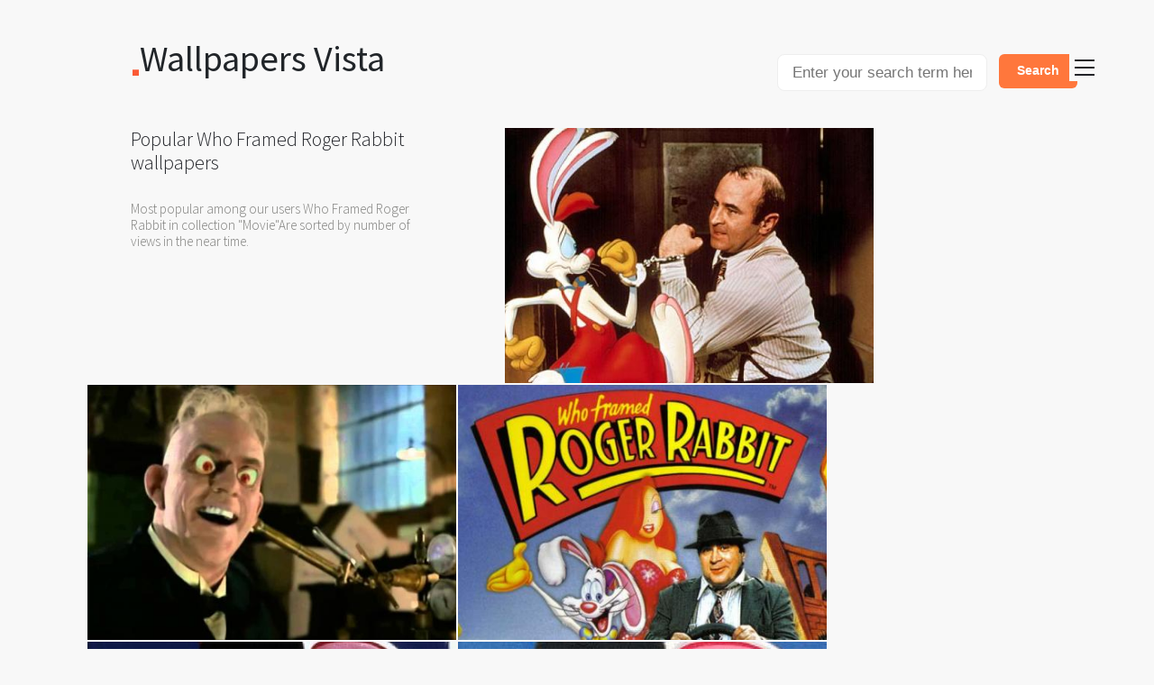

--- FILE ---
content_type: text/html; charset=UTF-8
request_url: https://vistapointe.net/who-framed-roger-rabbit/rank.html
body_size: 3996
content:
<!DOCTYPE html>
<html class="no-js">
<head><!--0.0744-->	<!-- Meta info -->
	<meta http-equiv="Content-Type" content="text/html;charset=utf-8">
	<meta name="viewport" content="width=device-width, initial-scale=1.0">
	<title>Most viewed Who Framed Roger Rabbit wallpapers | 4K Wallpapers</title>
	<meta name="description" content="Sorted by views Who Framed Roger Rabbit high quality wallpapers. Find wallpapers and download to your desktop." />
	<meta name="author" content="Wallpapers Vista">
	<meta name="format-detection" content="">
			
	<meta property="og:title" content="Rank Who Framed Roger Rabbit, most viewed" />
	<meta property="og:image" content="https://vistapointe.net/images/who-framed-roger-rabbit-wallpaper-3.jpg" />
	<meta property="og:url" content="https://vistapointe.net/who-framed-roger-rabbit.html" />
	<meta property="og:type" content="article" />
	<meta property="article:section" content="Movie" />	
	<link rel="canonical" href="https://vistapointe.net/who-framed-roger-rabbit/rank.html" />
	<link rel="prev" href="https://vistapointe.net/who-am-i/rank.html" title="Who Am I" />
	<link rel="next" href="https://vistapointe.net/wild-card/rank.html" title="Wild Card" />			<!-- Styles -->
	<link href="https://vistapointe.net/themes/vista_d1d2keywords/template/tpl/files/favicon.ico" rel="shortcut icon"/>
	<link rel="stylesheet" href="https://maxcdn.bootstrapcdn.com/bootstrap/4.0.0/css/bootstrap.min.css" integrity="sha384-Gn5384xqQ1aoWXA+058RXPxPg6fy4IWvTNh0E263XmFcJlSAwiGgFAW/dAiS6JXm" crossorigin="anonymous">
	<link href="https://fonts.googleapis.com/css?family=Source+Sans+Pro:300,400,600" rel='stylesheet' type='text/css'>
	<link href="https://vistapointe.net/themes/vista_d1d2keywords/template/tpl/files/styles/main.css?v=15" rel="stylesheet" media="screen, print" type="text/css">
	<script src="https://vistapointe.net/themes/vista_d1d2keywords/template/tpl/files/lib/modernizr-2.6.2.js"></script>
	<script type="application/javascript" src="https://vistapointe.net/files/js/jquery-2.1.4.min.js"></script>
     <meta name="propeller" content="cde8f848a936fee73ca7f3b415e78523">
</head>
<body>	<div id="container" style="left: 0px;"  class="container">
		<section id="content">
		<div id="pfd">
			<a href="/" style="text-decoration: none;font-size:4em;">
				Wallpapers Vista				<img src="https://vistapointe.net/themes/vista_d1d2keywords/template/tpl/files/images/dot-logo.png" alt="Wallpapers Vista">
			</a>
			<div class="float-right">
    			<form method="get" action="/" style="max-width: 500px;">
    				<input type="hidden" name="module" value="posts/lists/search">
    				<input style="display: inline-block !important; width: 70%;" class="search-input px-3" type="text" name="q" id="name" placeholder="Enter your search term here" autocomplete="off"/> 
    				<input type="submit" value="Search" class="special float-right" />
    			</form>
			</div>
		</div>
		<div id="what-we-do">
	<section id="web-design">
		<article style="padding-bottom: 0;padding-top: 0;">
			<h1>Popular Who Framed Roger Rabbit wallpapers</h1>
			<p>Most popular among our users Who Framed Roger Rabbit in collection "Movie"Are sorted by number of views in the near time.</p>
		</article>
	</section>
</div>
<div id="our-work" style="width: 98%;margin: auto;">
	<ul>
			<li style="display: block;float: left;height: 285px;width: 411px;position: relative;overflow-y: hidden;padding: 1px;">
			<a onclick="document.location='https://vistapointe.net/clipart/get?url=who-framed-roger-rabbit-wallpaper-3.jpg'; return false;" href="https://vistapointe.net/image-post/10710-who-framed-roger-rabbit-wallpaper-3.jpg.html" title="Who Framed Roger Rabbit">
			<div class="img-cover" style="background-image: url('https://vistapointe.net/images600_/who-framed-roger-rabbit-wallpaper-3.jpg')">
				<img src="https://vistapointe.net/images/who-framed-roger-rabbit-wallpaper-3.jpg" alt="Who Framed Roger Rabbit HD wallpapers, Desktop wallpaper - most viewed">
			</div>
			<div class="overlay">
				<summary>
					<h2>Who Framed Roger Rabbit HD wallpapers #1</h2>
					<h3>460 x 276</h3>
				</summary>
				<div class="loves"><span title="last 7 days" style="background: none; padding: 0;">3</span></div>
			</div>
		</a></li>
				<li style="display: block;float: left;height: 285px;width: 411px;position: relative;overflow-y: hidden;padding: 1px;">
			<a onclick="document.location='https://vistapointe.net/clipart/get?url=who-framed-roger-rabbit-2.jpg'; return false;" href="https://vistapointe.net/image-post/10710-who-framed-roger-rabbit-2.jpg.html" title="Who Framed Roger Rabbit">
			<div class="img-cover" style="background-image: url('https://vistapointe.net/images600_/who-framed-roger-rabbit-2.jpg')">
				<img src="https://vistapointe.net/images/who-framed-roger-rabbit-2.jpg" alt="Who Framed Roger Rabbit HD wallpapers, Desktop wallpaper - most viewed">
			</div>
			<div class="overlay">
				<summary>
					<h2>Who Framed Roger Rabbit HD wallpapers #2</h2>
					<h3>1920 x 1080</h3>
				</summary>
				<div class="loves"><span title="last 7 days" style="background: none; padding: 0;">2</span></div>
			</div>
		</a></li>
				<li style="display: block;float: left;height: 285px;width: 411px;position: relative;overflow-y: hidden;padding: 1px;">
			<a onclick="document.location='https://vistapointe.net/clipart/get?url=who-framed-roger-rabbit-wallpaper-7.jpg'; return false;" href="https://vistapointe.net/image-post/10710-who-framed-roger-rabbit-wallpaper-7.jpg.html" title="Who Framed Roger Rabbit">
			<div class="img-cover" style="background-image: url('https://vistapointe.net/images600_/who-framed-roger-rabbit-wallpaper-7.jpg')">
				<img src="https://vistapointe.net/images/who-framed-roger-rabbit-wallpaper-7.jpg" alt="Who Framed Roger Rabbit HD wallpapers, Desktop wallpaper - most viewed">
			</div>
			<div class="overlay">
				<summary>
					<h2>Who Framed Roger Rabbit HD wallpapers #3</h2>
					<h3>656 x 337</h3>
				</summary>
				<div class="loves"><span title="last 7 days" style="background: none; padding: 0;">2</span></div>
			</div>
		</a></li>
				<li style="display: block;float: left;height: 285px;width: 411px;position: relative;overflow-y: hidden;padding: 1px;">
			<a onclick="document.location='https://vistapointe.net/clipart/get?url=who-framed-roger-rabbit-wallpaper-19.jpg'; return false;" href="https://vistapointe.net/image-post/10710-who-framed-roger-rabbit-wallpaper-19.jpg.html" title="Who Framed Roger Rabbit">
			<div class="img-cover" style="background-image: url('https://vistapointe.net/images600_/who-framed-roger-rabbit-wallpaper-19.jpg')">
				<img src="https://vistapointe.net/images/who-framed-roger-rabbit-wallpaper-19.jpg" alt="Who Framed Roger Rabbit HD wallpapers, Desktop wallpaper - most viewed">
			</div>
			<div class="overlay">
				<summary>
					<h2>Who Framed Roger Rabbit HD wallpapers #4</h2>
					<h3>330 x 475</h3>
				</summary>
				<div class="loves"><span title="last 7 days" style="background: none; padding: 0;">2</span></div>
			</div>
		</a></li>
				<li style="display: block;float: left;height: 285px;width: 411px;position: relative;overflow-y: hidden;padding: 1px;">
			<a onclick="document.location='https://vistapointe.net/clipart/get?url=who-framed-roger-rabbit-wallpaper-20.jpg'; return false;" href="https://vistapointe.net/image-post/10710-who-framed-roger-rabbit-wallpaper-20.jpg.html" title="Who Framed Roger Rabbit">
			<div class="img-cover" style="background-image: url('https://vistapointe.net/images600_/who-framed-roger-rabbit-wallpaper-20.jpg')">
				<img src="https://vistapointe.net/images/who-framed-roger-rabbit-wallpaper-20.jpg" alt="Who Framed Roger Rabbit HD wallpapers, Desktop wallpaper - most viewed">
			</div>
			<div class="overlay">
				<summary>
					<h2>Who Framed Roger Rabbit HD wallpapers #5</h2>
					<h3>271 x 475</h3>
				</summary>
				<div class="loves"><span title="last 7 days" style="background: none; padding: 0;">2</span></div>
			</div>
		</a></li>
				<li style="display: block;float: left;height: 285px;width: 411px;position: relative;overflow-y: hidden;padding: 1px;">
			<a onclick="document.location='https://vistapointe.net/clipart/get?url=who-framed-roger-rabbit-wallpaper-18.jpg'; return false;" href="https://vistapointe.net/image-post/10710-who-framed-roger-rabbit-wallpaper-18.jpg.html" title="Who Framed Roger Rabbit">
			<div class="img-cover" style="background-image: url('https://vistapointe.net/images600_/who-framed-roger-rabbit-wallpaper-18.jpg')">
				<img src="https://vistapointe.net/images/who-framed-roger-rabbit-wallpaper-18.jpg" alt="Who Framed Roger Rabbit HD wallpapers, Desktop wallpaper - most viewed">
			</div>
			<div class="overlay">
				<summary>
					<h2>Who Framed Roger Rabbit HD wallpapers #6</h2>
					<h3>480 x 360</h3>
				</summary>
				<div class="loves"><span title="last 7 days" style="background: none; padding: 0;">2</span></div>
			</div>
		</a></li>
			</ul>
</div>
<div id="pfd-work">
	<div id="work-bio">
		<header>
			<ul id="links">
				<li>
					<a href="https://vistapointe.net/who-framed-roger-rabbit.html" id="home">return to: Who Framed Roger Rabbit</a>
				</li>
			</ul>
		</header>
	</div>
		<section style="padding: 3em 6em 0 0;">
		<ul id="other-projects">
			<li>
				<a class="previous-work" href="https://vistapointe.net/who-am-i/rank.html" rel="prev">Who Am I</a>
			</li>
			<li>
				<a class="next-work" href="https://vistapointe.net/wild-card/rank.html" rel="next">Wild Card</a>
			</li>
		</ul>
	</section>
	</div>
<div id="what-we-do">
	<section id="web-design" style="margin-top:18em;">
		<article style="padding-bottom: 0;padding-top: 0;">
			<h3 style="font-size:1.5em;border-top: 1px solid #e4e4e4;">Others by rank</h3>
							<a style="font-size: 2em;line-height: 1.5em;margin: 0 0.5em 0 0;" href="https://vistapointe.net/wild-card/rank.html">Wild Card</a>
							<a style="font-size: 2.5em;line-height: 1.5em;margin: 0 0.5em 0 0;" href="https://vistapointe.net/wilde-salomé/rank.html">Wilde Salomé</a>
							<a style="font-size: 2em;line-height: 1.5em;margin: 0 0.5em 0 0;" href="https://vistapointe.net/willy-wonka-amp-the-chocolate-factory/rank.html">Willy Wonka & The Chocolate Factory</a>
							<a style="font-size: 2em;line-height: 1.5em;margin: 0 0.5em 0 0;" href="https://vistapointe.net/winged-migration/rank.html">Winged Migration</a>
							<a style="font-size: 2em;line-height: 1.5em;margin: 0 0.5em 0 0;" href="https://vistapointe.net/wings-of-desire/rank.html">Wings Of Desire</a>
							<a style="font-size: 1.5em;line-height: 1.5em;margin: 0 0.5em 0 0;" href="https://vistapointe.net/winters-tale/rank.html">Winter's Tale</a>
							<a style="font-size: 1.5em;line-height: 1.5em;margin: 0 0.5em 0 0;" href="https://vistapointe.net/winters-bone/rank.html">Winter’s Bone</a>
							<a style="font-size: 2em;line-height: 1.5em;margin: 0 0.5em 0 0;" href="https://vistapointe.net/with-this-ring/rank.html">With This Ring</a>
							<a style="font-size: 2.5em;line-height: 1.5em;margin: 0 0.5em 0 0;" href="https://vistapointe.net/withnail-and-i/rank.html">Withnail And I</a>
							<a style="font-size: 2em;line-height: 1.5em;margin: 0 0.5em 0 0;" href="https://vistapointe.net/wolf-children/rank.html">Wolf Children</a>
							<a style="font-size: 2.5em;line-height: 1.5em;margin: 0 0.5em 0 0;" href="https://vistapointe.net/wolf-totem/rank.html">Wolf Totem</a>
							<a style="font-size: 2em;line-height: 1.5em;margin: 0 0.5em 0 0;" href="https://vistapointe.net/wolfcop/rank.html">WolfCop</a>
							<a style="font-size: 2em;line-height: 1.5em;margin: 0 0.5em 0 0;" href="https://vistapointe.net/wolves/rank.html">Wolves</a>
							<a style="font-size: 2.5em;line-height: 1.5em;margin: 0 0.5em 0 0;" href="https://vistapointe.net/woman-in-gold/rank.html">Woman In Gold</a>
							<a style="font-size: 2em;line-height: 1.5em;margin: 0 0.5em 0 0;" href="https://vistapointe.net/wonderland/rank.html">Wonderland </a>
							<a style="font-size: 2em;line-height: 1.5em;margin: 0 0.5em 0 0;" href="https://vistapointe.net/world-war-z/rank.html">World War Z</a>
						<div style="height: 1px;margin-top: 100px"></div>
			<h3 style="font-size:1.5em;border-top: 1px solid #e4e4e4;padding-bottom: 50px;">Search wallpapers</h3>
			<div style="margin: auto;width: 70%;">
				<form method="get" action="/">
					<input type="hidden" name="module" value="posts/lists/search">
					<input style="display: inline-block !important; width: 70%;" class="search-input" type="text" name="q" id="name" placeholder="Enter your search term here" autocomplete="off"/> 
					<input type="submit" value="Search" class="special" />
				</form>
			</div>
		</article>
	</section>
</div>

<script src="https://vistapointe.net/themes/vista_d1d2keywords/template/tpl/files/lib/underscore-min.js"></script>  
<script src="https://vistapointe.net/themes/vista_d1d2keywords/template/tpl/files/lib/jquery-ext.js"></script>		</section>
	<nav id="toc">
<ul>
		<li><a href="https://vistapointe.net/contacts.html" rel="nofollow">Contacts</a></li>
	<li><a href="https://vistapointe.net/register.html" rel="nofollow">Signup</a></li>
	<li><a href="https://vistapointe.net/login.html" rel="nofollow">Login</a></li>
	<li></li>
		<li><a href="https://vistapointe.net/abstract/">Abstract <small>(156)</small></a></li>
		<li><a href="https://vistapointe.net/animal/">Animal <small>(632)</small></a></li>
		<li><a href="https://vistapointe.net/anime/">Anime <small>(1547)</small></a></li>
		<li><a href="https://vistapointe.net/artistic/">Artistic <small>(403)</small></a></li>
		<li><a href="https://vistapointe.net/cartoon/">Cartoon <small>(298)</small></a></li>
		<li><a href="https://vistapointe.net/celebrity/">Celebrity <small>(751)</small></a></li>
		<li><a href="https://vistapointe.net/cgi/">CGI <small>(129)</small></a></li>
		<li><a href="https://vistapointe.net/comics/">Comics <small>(1500)</small></a></li>
		<li><a href="https://vistapointe.net/dark/">Dark <small>(84)</small></a></li>
		<li><a href="https://vistapointe.net/earth/">Earth <small>(336)</small></a></li>
		<li><a href="https://vistapointe.net/fantasy/">Fantasy <small>(142)</small></a></li>
		<li><a href="https://vistapointe.net/food/">Food <small>(227)</small></a></li>
		<li><a href="https://vistapointe.net/game/">Game <small>(39)</small></a></li>
		<li><a href="https://vistapointe.net/holiday/">Holiday <small>(43)</small></a></li>
		<li><a href="https://vistapointe.net/humor/">Humor <small>(141)</small></a></li>
		<li><a href="https://vistapointe.net/man-made/">Man Made <small>(1036)</small></a></li>
		<li><a href="https://vistapointe.net/men/">Men <small>(58)</small></a></li>
		<li><a href="https://vistapointe.net/military/">Military <small>(522)</small></a></li>
		<li><a href="https://vistapointe.net/misc/">Misc <small>(129)</small></a></li>
		<li><a href="https://vistapointe.net/movie/">Movie <small>(3153)</small></a></li>
		<li><a href="https://vistapointe.net/multi-monitor/">Multi Monitor <small>(67)</small></a></li>
		<li><a href="https://vistapointe.net/music/">Music <small>(1982)</small></a></li>
		<li><a href="https://vistapointe.net/pattern/">Pattern <small>(148)</small></a></li>
		<li><a href="https://vistapointe.net/photography/">Photography <small>(146)</small></a></li>
		<li><a href="https://vistapointe.net/products/">Products <small>(98)</small></a></li>
		<li><a href="https://vistapointe.net/religious/">Religious <small>(193)</small></a></li>
		<li><a href="https://vistapointe.net/sci-fi/">Sci Fi <small>(121)</small></a></li>
		<li><a href="https://vistapointe.net/sports/">Sports <small>(417)</small></a></li>
		<li><a href="https://vistapointe.net/technology/">Technology <small>(150)</small></a></li>
		<li><a href="https://vistapointe.net/tv-show/">TV Show <small>(628)</small></a></li>
		<li><a href="https://vistapointe.net/vehicles/">Vehicles <small>(2646)</small></a></li>
		<li><a href="https://vistapointe.net/video-game/">Video Game <small>(3878)</small></a></li>
		<li><a href="https://vistapointe.net/weapons/">Weapons <small>(212)</small></a></li>
		<li><a href="https://vistapointe.net/women/">Women <small>(582)</small></a></li>
	</ul>
</nav>

<div id="no-script">
<div>
	<p>
		The website is fully responsive and requires Javascript.<br>
		Please enable javascript to use this site without issue.</p>
</div>
</div><!-- no-script -->	<footer id="msf">
	<div class="wrapper">
		<ul id="lets-be-social">
			<li>
				<a href="https://vistapointe.net/s/terms.html" rel="nofollow">Terms</a>
			</li>
			<li>
				<a href="https://vistapointe.net/s/privacy.html" rel="nofollow">Privacy Policy</a>
			</li>
			<li>
				<a href="https://vistapointe.net/rss/" rel="nofollow" taget="_blank">RSS</a>
			</li>
		</ul>
		<div id="legal">
			<span>Wallpapers Vista</span>
		</div>
	</div><!-- wrapper -->
</footer><!-- footer -->

<script src="https://vistapointe.net/themes/vista_d1d2keywords/template/tpl/files/ajax/jquery-1.11.0.min.js"></script>
<script src="https://vistapointe.net/themes/vista_d1d2keywords/template/tpl/files/scripts/pyaari-main.1.0.js"></script>
<script src="https://vistapointe.net/themes/vista_d1d2keywords/template/tpl/files/scripts/pyaari-menu.1.0.js"></script>
<script>
$(document).ready(function () {
	PfdMenu._ctor();
});
</script>

<script>
$(document).ready(function(){
   ReadMore.init();
})
</script>	</div>
	<style type="text/css">
		.sp{background-color:white;width:100%;position: relative;z-index: 999;opacity: 0.95;}
		.sp a,.specPanel a:visited{color:black;text-decoration:none;}
		.sp a:hover{color:black;text-decoration:underline;}
		.sp ul{display: inline-block;margin: 0;}
		.sp li{float:left;margin:0 3px 0 0;padding: 0 5px;list-style: none outside none;background: none repeat scroll 0 0 #E5E5E5;}
		.sp div{clear:both;}
	</style>
		<!-- Yandex.Metrika counter -->
	<script type="text/javascript" >
	   (function(m,e,t,r,i,k,a){m[i]=m[i]||function(){(m[i].a=m[i].a||[]).push(arguments)};
	   m[i].l=1*new Date();
	   for (var j = 0; j < document.scripts.length; j++) {if (document.scripts[j].src === r) { return; }}
	   k=e.createElement(t),a=e.getElementsByTagName(t)[0],k.async=1,k.src=r,a.parentNode.insertBefore(k,a)})
	   (window, document, "script", "https://mc.yandex.ru/metrika/tag.js", "ym");

	   ym(101504311, "init", {
	        clickmap:true,
	        trackLinks:true,
	        accurateTrackBounce:true
	   });
	</script>
	<noscript><div><img src="https://mc.yandex.ru/watch/101504311" style="position:absolute; left:-9999px;" alt="" /></div></noscript>
	<!-- /Yandex.Metrika counter -->

<script defer src="https://static.cloudflareinsights.com/beacon.min.js/vcd15cbe7772f49c399c6a5babf22c1241717689176015" integrity="sha512-ZpsOmlRQV6y907TI0dKBHq9Md29nnaEIPlkf84rnaERnq6zvWvPUqr2ft8M1aS28oN72PdrCzSjY4U6VaAw1EQ==" data-cf-beacon='{"version":"2024.11.0","token":"8909484ea12a4a219f09431cd39ce096","r":1,"server_timing":{"name":{"cfCacheStatus":true,"cfEdge":true,"cfExtPri":true,"cfL4":true,"cfOrigin":true,"cfSpeedBrain":true},"location_startswith":null}}' crossorigin="anonymous"></script>
</body>
</html>
